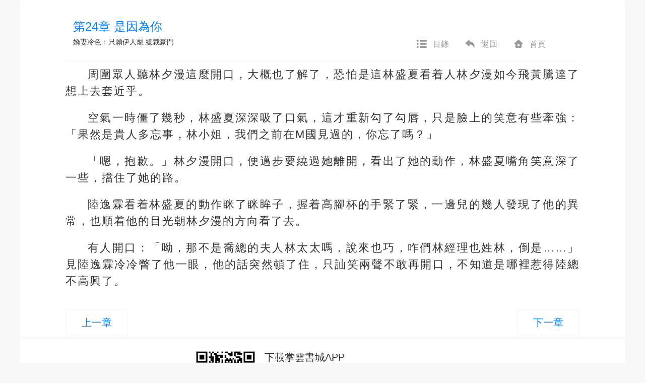

--- FILE ---
content_type: text/html; charset=UTF-8
request_url: https://www.zhangyun.com/12895/5576100.html
body_size: 5322
content:
<!DOCTYPE html>
<html lang="en">
<head>
    <meta charset="UTF-8">
    <title>第24章 是因為你_ 嬌妻惹火：首席輕點寵林夕漫陸逸霖線上看-掌雲書城</title>
    <link rel="shortcut icon" href="https://www.zhangyun.com/favicon.ico" type="image/x-icon">
    <link rel="icon" href="https://www.zhangyun.com/favicon/favicon_32.png" sizes="32x32">
    <link rel="icon" href="https://www.zhangyun.com/favicon/favicon_48.png" sizes="48x48">
    <link rel="icon" href="https://www.zhangyun.com/favicon/favicon_96.png" sizes="96x96">
    <link rel="icon" href="https://www.zhangyun.com/favicon/favicon_144.png" sizes="144x144">
    <meta name="viewport" content="width=device-width, initial-scale=1, maximum-scale=1, minimum-scale=1, user-scalable=no, minimal-ui">

    <script src="https://cdnjs.cloudflare.com/ajax/libs/jquery/3.4.1/jquery.min.js" integrity="sha256-CSXorXvZcTkaix6Yvo6HppcZGetbYMGWSFlBw8HfCJo=" crossorigin="anonymous"></script>
    <link rel="stylesheet" href="https://cdnjs.cloudflare.com/ajax/libs/twitter-bootstrap/3.4.1/css/bootstrap.min.css" integrity="sha256-bZLfwXAP04zRMK2BjiO8iu9pf4FbLqX6zitd+tIvLhE=" crossorigin="anonymous" />
    <script src="https://cdnjs.cloudflare.com/ajax/libs/twitter-bootstrap/3.4.1/js/bootstrap.min.js" integrity="sha256-nuL8/2cJ5NDSSwnKD8VqreErSWHtnEP9E7AySL+1ev4=" crossorigin="anonymous"></script>
    <link rel="stylesheet" href="https://cdnjs.cloudflare.com/ajax/libs/toastr.js/2.1.4/toastr.min.css" integrity="sha256-R91pD48xW+oHbpJYGn5xR0Q7tMhH4xOrWn1QqMRINtA=" crossorigin="anonymous" />
    <script src="https://cdnjs.cloudflare.com/ajax/libs/toastr.js/2.1.4/toastr.min.js" integrity="sha256-yNbKY1y6h2rbVcQtf0b8lq4a+xpktyFc3pSYoGAY1qQ=" crossorigin="anonymous"></script>
    <script src="https://cdnjs.cloudflare.com/ajax/libs/js-cookie/2.2.1/js.cookie.min.js" integrity="sha256-oE03O+I6Pzff4fiMqwEGHbdfcW7a3GRRxlL+U49L5sA=" crossorigin="anonymous"></script>
    <link rel="stylesheet" href="/static/assets_web/css/flash_screen.css"  />
    <script src="/static/assets_web/js/iread.js"></script>

        <meta name="keywords" content="第24章 是因為你, 嬌妻惹火：首席輕點寵,七月七作品,掌雲書城"/>
    <meta name="description" content=" 嬌妻惹火：首席輕點寵林夕漫陸逸霖線上看。現在正在閱讀的是 嬌妻惹火：首席輕點寵林夕漫陸逸霖第24章 是因為你：

周圍眾人聽林夕漫這麼開口，大概也了解了，恐怕是這林盛夏看着人林夕漫如今飛黃騰達了想上去套近乎。

空氣一時僵"/>
    <link rel="stylesheet" href="/static/assets_web/css/article.css"/>
    <link rel="canonical" href="https://www.zhangyun.com/12895/5576100.html" />
    <meta property="og:type" content="article" />
    <meta property="og:url" content="www.zhangyun.com/12895/5576100.html" />
    <meta property="og:title" content="第24章 是因為你_ 嬌妻惹火：首席輕點寵林夕漫陸逸霖線上看-掌雲書城" />
    <meta property="og:description" content=" 嬌妻惹火：首席輕點寵林夕漫陸逸霖線上看。現在正在閱讀的是 嬌妻惹火：首席輕點寵林夕漫陸逸霖第24章 是因為你：

周圍眾人聽林夕漫這麼開口，大概也了解了，恐怕是這林盛夏看着人林夕漫如今飛黃騰達了想上去套近乎。

空氣一時僵" />
    <meta property="og:image" content="https://qcdn.zhangzhongyun.com/covers/12895.jpg?imageView2/0/w/300/q/75" />

    <!-- Global site tag (gtag.js) - Google Analytics -->
    <script async src="https://www.googletagmanager.com/gtag/js?id=UA-171273985-1"></script>
    <script>
        window.dataLayer = window.dataLayer || [];
        function gtag() {
            dataLayer.push(arguments);
        }
        gtag('js', new Date());
        gtag('config', 'UA-171273985-1');
    </script>
</head>
<body>
<div id="container">
        <div class="diversion-wap-container visible-xs-block ">
    <div class="diversion-wap">
        <a href="https://zhangyunbook.app.link/cjjT1qZvdjb"
           onclick="gtag('event', 'click', {  'event_category' : '閱讀頁下載浮窗',  'event_label' : '下載app'});">
            <img src="/static/assets_web/images/download-banner.png"/>
        </a>
        <div class="diversion-close" onclick="close_diversion()"></div>
    </div>
</div>
<script type="text/javascript">
    function close_diversion() {
        Cookies.set('close_diversion', 1);
        $('.diversion-wap-container').addClass('hidden-xs');
    }
</script>    <!-- 類名不帶pay表示免費文章頁 類名帶pay表示付費文章頁 -->
    <div class="article pay">
        <div class="article-header clearfix navbar-fixed-top">
            <h1 class="col-lg-8 col-md-7 col-sm-7 col-xs-12">第24章 是因為你</h1>
            <h5 class="col-lg-8 col-md-7 col-sm-7 col-xs-12 hidden-xs">
                <a href="https://www.zhangyun.com/12895.html" target="_blank">嬌妻冷色：只願伊人寵</a>
                <a href="https://www.zhangyun.com/bookstore/15" target="_blank">總裁豪門</a>
            </h5>
            <ul class="col-lg-3 col-md-4 col-sm-4 nav nav-actions hidden-xs">
                <li><a href="https://www.zhangyun.com/12895"><i class="icon icon-catalog"></i>目錄</a></li>
                <li><a href="javascript:history.go(-1)"><i class="icon icon-return"></i>返回</a></li>
                <li><a href="https://www.zhangyun.com/"><i class="icon icon-home"></i>首頁</a></li>
            </ul>
        </div>
        <div class="article-body">
                                    <p class="para">周圍眾人聽林夕漫這麼開口，大概也了解了，恐怕是這林盛夏看着人林夕漫如今飛黃騰達了想上去套近乎。</p>
                                        <p class="para">空氣一時僵了幾秒，林盛夏深深吸了口氣，這才重新勾了勾唇，只是臉上的笑意有些牽強：「果然是貴人多忘事，林小姐，我們之前在M國見過的，你忘了嗎？」</p>
                                        <p class="para">「嗯，抱歉。」林夕漫開口，便邁步要繞過她離開，看出了她的動作，林盛夏嘴角笑意深了一些，擋住了她的路。</p>
                                        <p class="para">陸逸霖看着林盛夏的動作眯了眯眸子，握着高腳杯的手緊了緊，一邊兒的幾人發現了他的異常，也順着他的目光朝林夕漫的方向看了去。</p>
                                        <p class="para">有人開口：「呦，那不是喬總的夫人林太太嗎，說來也巧，咋們林經理也姓林，倒是……」見陸逸霖冷冷瞥了他一眼，他的話突然頓了住，只訕笑兩聲不敢再開口，不知道是哪裡惹得陸總不高興了。</p>
                    </div>

    
    <!--Start Pagination-->
    <!--Start Diversion-->
<div class="modal fade " tabindex="-1" role="dialog" id="diversion">
    <div class="diversion-modal-wrap">
        <div class="modal-dialog modal-dialog-centered">
            <div class="modal-content diversion-modal-content">
                <img class="diversion-modal-banner" src="/static/assets_web/images/diversion-banner.png"/>
                <div class="diversion-modal-body">
                    <div class="press">受版權限制該章節需要透過</div>
                    <div class="title">「掌雲書城APP」</div>
                    <div class="press">進行閱讀</div>
                </div>
                <div class="diversion-modal-footer">
                    <a class="diversion-modal-button" role="button"
                       href="https://zhangyunbook.app.link/N4Nl9C8qUbb">
                        前往下載
                    </a>
                </div>
                <div class="diversion-modal-bottom-close" data-dismiss="modal"></div>
            </div>
        </div>
    </div>
</div><!--End Diversion-->
<div class="article-pagination-web hidden-xs">
    <ul class="pagination">
        <li class=""><a href="https://www.zhangyun.com/12895/5576099.html">上一章</a></li>
        <li class=""><a href="https://www.zhangyun.com/12895/5576101.html">下一章</a></li>
    </ul>
</div>

<div class="article-pagination-wap visible-xs-block">
    <ul class="pagination">
        <li class="button "><a href="https://www.zhangyun.com/12895/5576099.html"><i class="glyphicon glyphicon-step-backward"></i>上一章節</a></li>
        <li class="middle" data-toggle="modal" data-target="#modal-article">
            <a href="" onclick="return false;">
                <i class="glyphicon glyphicon-menu-hamburger"></i>
            </a>
        </li>
                <li class="button "><a href=https://www.zhangyun.com/12895/5576101.html>下一章節<i class="glyphicon glyphicon-step-forward"></i></a></li>
    </ul>
</div>    <!--End Pagination-->

        <!-- << 收費文章頁將guide渲染在此處 >> -->
        <!--Start Guide-->
            <div class="guide hidden-xs">
    <div class="main">
        <div class="code">
            <img src="/static/assets_web/images/code.png" alt="code">
        </div>
        <div class="download-btn">
            <h3>下載掌雲書城APP</h3>
            <p>最新最全小說線上看，還能免費領書券</p>
            <div class="btn-group">
                <a href="https://itunes.apple.com/tw/app/id1455171342?mt=8" class="ios-btn">
                    <img src="/static/assets_web/images/ios-download.png" alt="ios-download">
                </a>
                <a href="https://play.google.com/store/apps/details?id=cn.zhangyunbook.inovel_" class="android-btn">
                    <img src="/static/assets_web/images/android-download.png" alt="android-download">
                </a>
            </div>
        </div>
    </div>
    <p class="footer">下載掌雲書城APP，立即閱讀完整版</p>
</div>    
    <!--Start Modal-->
    <div id="modal-article" class="modal fade">
    <div class="modal-dialog" role="document">
        <div class="modal-content">
            <div class="modal-header">
                <ul class="skins">
                    <li class="skin1 checked" data-skin="skin1"></li>
                    <li class="skin2" data-skin='skin2'></li>
                    <li class="skin3" data-skin='skin3'></li>
                    <li class="skin4" data-skin='skin4'></li>
                    <li class="skin5" data-skin='skin5'></li>
                    <li class="skin6" data-skin='skin6'></li>
                </ul>
                <div class="fonts">
                    <button>A-</button>
                    <span>20</span>
                    <button>A+</button>
                </div>
            </div>
            <div class="modal-body">
                <a href="https://www.zhangyun.com/">
                    <i class="icon icon-home-wap"></i>
                    <span>返回首頁</span>
                </a>
                <a href="https://www.zhangyun.com/12895">
                    <i class="icon icon-catalog-wap"></i>
                    <span>前往目錄</span>
                </a>
                <a class="download-app" href="javascript:void(0)">
                    <i class="icon icon-download"></i>
                    <span>下載APP</span>
                </a>
            </div>
            <button type="button" class="close" data-dismiss="modal" aria-label="Close"><span aria-hidden="true">&times;</span></button>
        </div>
    </div>
</div>
<script>
    $(function () {
        $('.download-app').on('click', function () {
            const isIos = !!navigator.userAgent.match(/\(i[^;]+;( U;)? CPU.+Mac OS X/);
            if (isIos) {
                window.location.href = 'https://itunes.apple.com/tw/app/id1455171342?mt=8';
            } else {
                window.location.href = 'https://play.google.com/store/apps/details?id=cn.zhangyunbook.inovel_';
            }
        });
    })
</script>    <!--End Modal-->

    <!--Start Random-->
        <div class="reward hidden-xs" style="margin-top:25px;font-size:14px;color:#333;text-align: center">
    <h2 class="reward-header">猜你喜歡</h2>
    <div style="margin-top: 30px">
        <ul class="clearfix">
                        <li style="width: 10%;float: left;margin-left: 100px">
                <a href="https://www.zhangyun.com/34502.html" target="_blank"><img src="https://scdn.zhangyunbook.cn/compress/covers/16675562565085.jpg?imageView2/0/w/300/q/75" alt="楚國第一棄子" style="height: 160px;width: 120px;"></a>
                <a href="https://www.zhangyun.com/34502.html" target="_blank"><p  style="width: 120px;height:34px;font-size: 14px;">楚國第一棄子</p></a>
            </li>
                        <li style="width: 10%;float: left;margin-left: 100px">
                <a href="https://www.zhangyun.com/34513.html" target="_blank"><img src="https://scdn.zhangyunbook.cn/compress/covers/16687666026117.jpg?imageView2/0/w/300/q/75" alt="獄龍仙醫" style="height: 160px;width: 120px;"></a>
                <a href="https://www.zhangyun.com/34513.html" target="_blank"><p  style="width: 120px;height:34px;font-size: 14px;">獄龍仙醫</p></a>
            </li>
                        <li style="width: 10%;float: left;margin-left: 100px">
                <a href="https://www.zhangyun.com/34500.html" target="_blank"><img src="https://scdn.zhangyunbook.cn/compress/covers/16667796341252.jpg?imageView2/0/w/300/q/75" alt="絕世妖孽" style="height: 160px;width: 120px;"></a>
                <a href="https://www.zhangyun.com/34500.html" target="_blank"><p  style="width: 120px;height:34px;font-size: 14px;">絕世妖孽</p></a>
            </li>
                        <li style="width: 10%;float: left;margin-left: 100px">
                <a href="https://www.zhangyun.com/34498.html" target="_blank"><img src="https://scdn.zhangyunbook.cn/compress/covers/16667793911984.jpg?imageView2/0/w/300/q/75" alt="戰神回歸，開局參加了自己葬禮" style="height: 160px;width: 120px;"></a>
                <a href="https://www.zhangyun.com/34498.html" target="_blank"><p  style="width: 120px;height:34px;font-size: 14px;">戰神回歸，開局參加了自己葬禮</p></a>
            </li>
                        <li style="width: 10%;float: left;margin-left: 100px">
                <a href="https://www.zhangyun.com/34510.html" target="_blank"><img src="https://scdn.zhangyunbook.cn/compress/covers/16679891146919.jpg?imageView2/0/w/300/q/75" alt="天師下山：我的絕色老婆" style="height: 160px;width: 120px;"></a>
                <a href="https://www.zhangyun.com/34510.html" target="_blank"><p  style="width: 120px;height:34px;font-size: 14px;">天師下山：我的絕色老婆</p></a>
            </li>
                    </ul>
    </div>
</div>    <!--End Random-->
    </div>

    <script type="text/javascript">
        $(function () {
            const fonts = ['font1', 'font2', 'font3', 'font4', 'font5', 'font6'];
            const sizes = [16, 18, 20, 22, 24, 26];

            setSkin();
            setFont();

            $('.skins').on('click', 'li', function (e) {
                const skin = $(e.currentTarget).data('skin') || 'skin1';
                const prevSkin = localStorage.getItem('setting.article.skin') || 'skin1';
                localStorage.setItem('setting.article.skin', skin);
                setSkin(prevSkin);
            });

            $('.fonts').on('click', 'button', function (e) {
                const font = $(e.currentTarget).data('font') || 'font3';
                const prevFont = localStorage.getItem('setting.article.font');
                localStorage.setItem('setting.article.font', font);
                setFont(prevFont);
            });

            function setSkin(prevSkin) {
                const skin = localStorage.getItem('setting.article.skin') || 'skin1';
                $('.article').removeClass(prevSkin).addClass(skin);
                $('.article-pagination-wap .pagination').removeClass(prevSkin).addClass(skin);
                $('#modal-article .modal-content').removeClass(prevSkin).addClass(skin);
                $('.charge-tip').removeClass(prevSkin).addClass(skin);
                $(`.skins .${skin}`).addClass('checked').siblings().removeClass('checked');
            }

            function setFont(prevFont) {
                const font = localStorage.getItem('setting.article.font') || 'font3';
                const fontIndex = fonts.indexOf(font);
                $('.article-body').removeClass(prevFont).addClass(font);
                $('.fonts span').text(sizes[fontIndex] || 20);
                $('.fonts button:first-child').data('font', fonts[Math.max(fontIndex - 1, 0)]);
                $('.fonts button:last-child').data('font', fonts[Math.min(fontIndex + 1, fonts.length - 1)]);
            }
        })
    </script>
</div>
</body>
<script type="text/javascript">
    var prev_key = "article"
</script>
<script src="/static/assets_web/js/global.js"></script>
</html>
